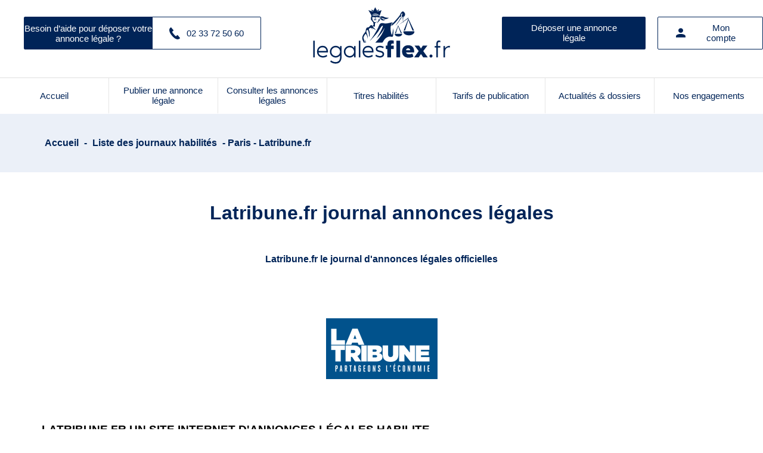

--- FILE ---
content_type: text/html; charset=UTF-8
request_url: https://www.legalesflex.fr/journal-annonces-legales/paris/latribune-fr-646
body_size: 8257
content:
<!DOCTYPE html>
<html lang="fr">
<head>
    <style>
		:root{
			--principale: #002458;
			/* --blue-light:  */
			--fond-message: #ebf0f8;
            --fond-middle: #d8e1ee;
			--fond-transp: rgba(0,36,88,0.7);
		}
	</style>
    <meta charset="UTF-8">
    <meta http-equiv="X-UA-Compatible" content="IE=Edge">
    <meta content="width=device-width, initial-scale=1" name="viewport">
    <title>Latribune.fr - annonces légales - Paris 76</title>
	<meta name="title" content="Latribune.fr - annonces légales - Paris 76" />
    <meta name="description" content="Latribune.fr : journal d'annonces légales officiel - Paris 76. Publiez votre annonce légale pas cher en ligne">

    <!-- Favicon-->
    <link rel="icon" href="https://medias.legalesflex.fr/favicon.ico" type="image/x-icon">
	<link rel="stylesheet" href="https://www.legalesflex.fr/min/legales-defaut.min.css?vs=2.8.07">
    <!-- Google Fonts -->
    <link href="https://fonts.googleapis.com/css?family=Roboto:400,700&subset=latin,cyrillic-ext" rel="stylesheet" type="text/css">
    <link href="https://fonts.googleapis.com/icon?family=Material+Icons" rel="stylesheet" type="text/css">
	<link rel="canonical" href="https://www.legalesflex.fr/journal-annonces-legales/paris/latribune-fr-646" />
        <link rel="stylesheet" href="https://unpkg.com/leaflet@1.8.0/dist/leaflet.css"
   integrity="sha512-hoalWLoI8r4UszCkZ5kL8vayOGVae1oxXe/2A4AO6J9+580uKHDO3JdHb7NzwwzK5xr/Fs0W40kiNHxM9vyTtQ=="
   crossorigin=""/>
   <script src="https://unpkg.com/leaflet@1.8.0/dist/leaflet.js"
   integrity="sha512-BB3hKbKWOc9Ez/TAwyWxNXeoV9c1v6FIeYiBieIWkpLjauysF18NzgR1MBNBXf8/KABdlkX68nAhlwcDFLGPCQ=="
   crossorigin=""></script>
                    <script type="text/javascript" src="https://cache.consentframework.com/js/pa/29704/c/zBYq5/stub" referrerpolicy="unsafe-url" charset="utf-8"></script>
<script type="text/javascript" src="https://choices.consentframework.com/js/pa/29704/c/zBYq5/cmp" referrerpolicy="unsafe-url" charset="utf-8" async></script>

    <!-- Google Tag Manager -->
    <script>(function(w,d,s,l,i){w[l]=w[l]||[];w[l].push({'gtm.start':
    new Date().getTime(),event:'gtm.js'});var f=d.getElementsByTagName(s)[0],
    j=d.createElement(s),dl=l!='dataLayer'?'&l='+l:'';j.async=true;j.src=
    'https://www.googletagmanager.com/gtm.js?id='+i+dl;f.parentNode.insertBefore(j,f);
    })(window,document,'script','dataLayer','GTM-5BJBFZR');</script>
    <!-- End Google Tag Manager -->


</head>

<body>
    <!-- Google Tag Manager (noscript) -->
    <noscript><iframe src="https://www.googletagmanager.com/ns.html?id=GTM-5BJBFZR"
    height="0" width="0" style="display:none;visibility:hidden"></iframe></noscript>
    <!-- End Google Tag Manager (noscript) -->
            <header class="headerdefaut">
        <div class="container">
            <div class="side">
                <a title="Contactez-nous" href="https://www.legalesflex.fr/contactez-nous.html" class="help btn">
                    <span>Besoin d’aide pour déposer votre annonce légale ?</span>
                    <span class="phone">
                        <svg id="Capa_1" viewBox="0 0 181.352 181.352" style="enable-background:new 0 0 181.352 181.352;">
                            <g>
                                <path d="M169.393,167.37l-14.919,9.848c-9.604,6.614-50.531,14.049-106.211-53.404
                                    C-5.415,58.873,9.934,22.86,17.134,14.555L29.523,1.678c2.921-2.491,7.328-2.198,9.839,0.811l32.583,38.543l0.02,0.02
                                    c2.384,2.824,2.306,7.22-0.83,9.868v0.029l-14.44,10.415c-5.716,5.667-0.733,14.587,5.11,23.204l27.786,32.808
                                    c12.926,12.477,20.009,18.241,26.194,14.118l12.008-13.395c2.941-2.472,7.328-2.169,9.839,0.821l32.603,38.543v0.02
                                    C172.607,160.316,172.519,164.703,169.393,167.37z"/>
                            </g>
                        </svg>
                        02 33 72 50 60                    </span>
                </a>
            </div>
            <div class="centre">
                                    <a href="https://www.legalesflex.fr/" title="legalesflex.fr">
                        <img src="https://medias.legalesflex.fr/images/logos_mb/logo_6.svg" alt="Logo legalesflex.fr" height="60" />
                    </a>

            </div>
            <div class="side right ">
                <a class="btn btn-color desk deposeHeader" href="https://www.legalesflex.fr/creer-annonce-legale/" title="Déposer une annonce légale">Déposer une annonce légale</a>
                <a class="button desk btn" href="https://www.legalesflex.fr/professionnel/mon-compte" title="Mon compte">
                    <svg width="16" height="16" viewBox="0 0 16 16" xmlns="http://www.w3.org/2000/svg">
                        <path d="M8 0C9.06087 0 10.0783 0.421427 10.8284 1.17157C11.5786 1.92172 12 2.93913 12 4C12 5.06087 11.5786 6.07828 10.8284 6.82843C10.0783 7.57857 9.06087 8 8 8C6.93913 8 5.92172 7.57857 5.17157 6.82843C4.42143 6.07828 4 5.06087 4 4C4 2.93913 4.42143 1.92172 5.17157 1.17157C5.92172 0.421427 6.93913 0 8 0ZM8 10C12.42 10 16 11.79 16 14V16H0V14C0 11.79 3.58 10 8 10Z" fill="#002458"/>
                    </svg>
                    <span>Mon compte</span>
                </a>
                                    <a class="buttoncolor mobile" href="https://www.legalesflex.fr/professionnel/mon-compte" title="Mon compte">
                                    <svg width="27" height="27" viewBox="0 0 27 27" fill="none" xmlns="http://www.w3.org/2000/svg">
                        <path d="M13.5 0.5C15.2239 0.5 16.8772 1.18482 18.0962 2.40381C19.3152 3.62279 20 5.27609 20 7C20 8.72391 19.3152 10.3772 18.0962 11.5962C16.8772 12.8152 15.2239 13.5 13.5 13.5C11.7761 13.5 10.1228 12.8152 8.90381 11.5962C7.68482 10.3772 7 8.72391 7 7C7 5.27609 7.68482 3.62279 8.90381 2.40381C10.1228 1.18482 11.7761 0.5 13.5 0.5ZM13.5 16.75C20.6825 16.75 26.5 19.6588 26.5 23.25V26.5H0.5V23.25C0.5 19.6588 6.3175 16.75 13.5 16.75Z" fill="white"/>
                    </svg>
                                    </a>
                                <button type="button" class="navbar-toggle mobile" data-nav="mySidenav" aria-label="Menu">
                    <span class="in-block">
                        <span class="icon-bar"></span> 
                        <span class="icon-bar"></span> 
                        <span class="icon-bar"></span>
                    </span>
                    <span class="label_tool">Menu</span>
                </button>
            </div>
        </div>
        
    </header>
            <div class="menudesk">
            <nav id="nav">
                <ul>
                    <li class="">
                        <a href="https://www.legalesflex.fr/">
                            Accueil
                        </a>
                    </li>
                    <li class="">
                        <a href="https://www.legalesflex.fr/creer-annonce-legale/">
                            Publier une annonce légale
                        </a>
                    </li>
                    <li class="">
                        <a href="https://www.legalesflex.fr/liste-annonces-legales/">
                            Consulter les annonces légales
                        </a>
                    </li>
                    <li class="">
                        <a href="https://www.legalesflex.fr/journal-annonces-legales/">
                            Titres habilités
                        </a>
                    </li>
                    <li class="">
                        <a href="https://www.legalesflex.fr/tarifs-publication.html">
                            Tarifs de publication
                        </a>
                    </li>
                    <li class="">
                        <a href="https://www.legalesflex.fr/actualites/">
                            Actualités & dossiers
                        </a>
                    </li>
                    <li class="">
                        <a href="https://www.legalesflex.fr/nos-engagements.html">
                            Nos engagements
                        </a>
                    </li>
                </ul>
            </nav>
            <div id="openNav">Voir plus</div>
        </div>
        <a class="top-link hide" href="" id="js-top">
        <svg xmlns="http://www.w3.org/2000/svg" xmlns:xlink="http://www.w3.org/1999/xlink" viewBox="0 0 490 490">
            <g>
                <path d="M437.2,178.7c12.8,12.8,12.8,33.4,0,46.2c-6.4,6.4-14.7,9.6-23.1,9.6s-16.7-3.2-23.1-9.6L277.7,111.5v345.8
                    c0,18-14.6,32.7-32.7,32.7s-32.7-14.6-32.7-32.7V111.5L99,224.9c-12.8,12.8-33.4,12.8-46.2,0s-12.8-33.4,0-46.2L221.9,9.6
                    C228,3.4,236.3,0,245,0c8.7,0,17,3.4,23.1,9.6L437.2,178.7z"/>
            </g>
        </svg>

    </a>


    <nav id="mySidenav" class="sidenav"  aria-label="Left Menu">
        <div id="container_sidenav" style="height: 100%;">
            <div id="sidenav_header">
                <div>Menu</div>
                <a href="javascript:void(0)" class="btn_header closebtn in-block" onclick="closeNav('mySidenav')" title="Close menu">
                    <svg style="color: white;" xmlns="http://www.w3.org/2000/svg" viewBox="0 0 352 512" fill="#fff"><path d="M243 256l100-100c12-12 12-32 0-44l-22-22c-12-12-32-12-44 0L176 189 76 89c-12-12-32-12-44 0L9 111c-12 12-12 32 0 44L109 256 9 356c-12 12-12 32 0 44l22 22c12 12 32 12 44 0L176 323l100 100c12 12 32 12 44 0l22-22c12-12 12-32 0-44L243 256z"/></svg>
                </a>
            </div>
            <ul class="sidenav_menu">
                <li class="menu-cat">
                    <div class="menu-label">
                        <a href="https://www.legalesflex.fr/">Accueil</a>
                    </div>
                </li>
                <li class="menu-cat">
                    <div class="menu-label">
                    <a href="https://www.legalesflex.fr/creer-annonce-legale/">Publier une annonce légale</a>
                    </div>
                </li>
                <li class="menu-cat">
                    <div class="menu-label">
                    <a href="https://www.legalesflex.fr/liste-annonces-legales/">Consulter les annonces légales</a>
                    </div>
                </li>
                <li class="menu-cat">
                    <div class="menu-label">
                    <a href="https://www.legalesflex.fr/journal-annonces-legales/">Titres habilités</a>
                    </div>
                </li>
                <li class="menu-cat">
                    <div class="menu-label">
                    <a href="https://www.legalesflex.fr/tarifs-publication.html">Tarifs de publication</a>
                    </div>
                </li>
                <li class="menu-cat">
                    <div class="menu-label">
                    <a href="https://www.legalesflex.fr/actualites/" >Actualités & dossiers</a>
                    </div>
                </li>
                <li class="menu-cat">
                    <div class="menu-label">
                    <a href="https://www.legalesflex.fr/nos-engagements.html">Nos engagements</a>
                    </div>
                </li>
            </ul>
        </div>
    </nav>

    <div class="liste-journaux">
    <div class="row breadcrumb">
        <div class="container">
            <a href="https://www.legalesflex.fr/">Accueil</a> - <a href="https://www.legalesflex.fr/journal-annonces-legales/">Liste des journaux habilités</a> - Paris - Latribune.fr        </div>
    </div>
    <div class="row ligne-1">
        <div class="container">
            <div class="all">
                <h1>Latribune.fr journal annonces légales</h1>   
                <h2 id="titres-habilites-title">Latribune.fr le journal d'annonces légales officielles</h2>   
                      
                                    <div id="logo_titre">
                        <img src="https://medias.legalesflex.fr/images/journaux/logo_646.png" alt="logo Latribune.fr"/>
                    </div>
                   
            </div>
        </div>
    </div>
    <div class="container">
        <div class="main">
            <div class="journaux">
                <div>
                    <h3>LATRIBUNE.FR UN SITE INTERNET D'ANNONCES LÉGALES HABILITE</h3>
<p>Vous souhaitez publier une annonce légale dans le site internet Latribune.fr ? Legalesflex.fr vous permet de publier une annonce légale dans un site internet officiel.</p>
<p>Pour publier une annonce légale dans Latribune.fr, il vous suffit de vous connecter à la plateforme et de suivre les étapes.</p>
<h3>LATRIBUNE.FR UN SITE INTERNET OFFICIEL D’ANNONCES LEGALES</h3>
<p>Pour publier une annonce légale dans le département : Paris, le site internet LATRIBUNE.FR dispose de l’habilitation à publier des annonces légales.</p>
<p>Ce site internet est habilité dans les départements suivants : 75 - Paris.</p>
<p>La Préfecture du département est Paris qui est située dans la région administrative Île-de-France.</p>
<p>Choisissez Legalesflex.fr pour publier une annonce légale dans le site internet  Latribune.fr.</p>
<p>Legalesflex.fr est un service de diffusion d’annonces légales qui s’étend sur le plan national. La plateforme vous propose de diffuser vos annonces sur l’ensemble des départements français et sur tous les journaux et sites internet habilités. La saisie d’annonces légales est assistée ce qui vous permet de ne pas faire d’erreur et diffuser une annonce légale conforme à la réglementation en vigueur. Que vous soyez entrepreneur, professionnel du droit ou du chiffre, nous disposons d’offres adaptées vous permettant d’optimiser votre budget de diffusion d’annonces légales.</p>
<p>Choisir Legalesflex.fr est se garantir un tarif d’annonce légale équitable.</p>

                                        <br/>
                                        <div class="liste-journaux" style="margin-top: 30px;">
                        <div class="visualiser">
                            <form action="https://www.legalesflex.fr/creer-annonce-legale/" id="form-create" method="post">
                                <!-- Local storage JS -->
                                <input type="hidden" id="support" name="support" value="646">
                                <input type="hidden" id="dep" name="dep" value="76">
                                <select name="formulaire" id="formulaire" class="form-control" required>
                                    <option value="">Choisissez le type d'annonce</option>
                                                                                                                        <optgroup label="Constitution">
                                                                                <option value="29">ASL</option>
                                                                                                                                                            <option value="30">EARL</option>
                                                                                                                                                            <option value="31">EURL</option>
                                                                                                                                                            <option value="32">GAEC/CUMA</option>
                                                                                                                                                            <option value="33">SARL/SELARL</option>
                                                                                                                                                            <option value="34">SA à conseil d'administration</option>
                                                                                                                                                            <option value="35">SA à conseil de surveillance</option>
                                                                                                                                                            <option value="36">SAS</option>
                                                                                                                                                            <option value="37">SASU</option>
                                                                                                                                                            <option value="38">SC (sauf SCI)</option>
                                                                                                                                                            <option value="39">SCCV</option>
                                                                                                                                                            <option value="40">SCEA</option>
                                                                                                                                                            <option value="41">SCI</option>
                                                                                                                                                            <option value="42">SNC/SCS</option>
                                                                                                                                                            <option value="66">GFA</option>
                                                                                    </optgroup>
                                                                                                                                                                <optgroup label="Modification">
                                                                                <option value="20">Capital social</option>
                                                                                                                                                            <option value="22">Dénomination sociale</option>
                                                                                                                                                            <option value="23">Durée (prolongation)</option>
                                                                                                                                                            <option value="24">Objet social</option>
                                                                                                                                                            <option value="25">Transfert de siège même ressort (société civile / société commerciale)</option>
                                                                                                                                                            <option value="26">Transfert de siège hors ressort - Nouveau département (société civile)</option>
                                                                                                                                                            <option value="27">Transfert de siège hors ressort - Nouveau département (société commerciale)</option>
                                                                                                                                                            <option value="28">Transfert de siège hors ressort - Ancien département (société civile / société commerciale)</option>
                                                                                    </optgroup>
                                                                                                                                                                <optgroup label="Transformation de société">
                                                                                <option value="18">Transformation d'une société en SAS / SASU</option>
                                                                                                                                                            <option value="19">Transformation d'une SARL en SA</option>
                                                                                    </optgroup>
                                                                                                                                                                <optgroup label="Modification des organes de direction">
                                                                                <option value="13">Administrateur</option>
                                                                                                                                                            <option value="14">Commissaire aux comptes</option>
                                                                                                                                                            <option value="15">Directeur général / Directeur général délégué / Directeur général unique</option>
                                                                                                                                                            <option value="16">Gérant</option>
                                                                                                                                                            <option value="17">Président</option>
                                                                                    </optgroup>
                                                                                                                                                                <optgroup label="Cessation d'activité">
                                                                                <option value="10">Clôture de liquidation</option>
                                                                                                                                                            <option value="11">Dissolution anticipée</option>
                                                                                                                                                            <option value="12">Transmission universelle de patrimoine</option>
                                                                                    </optgroup>
                                                                                                                                                                <optgroup label="Vente de fond de commerce / cession droit au bail et location Gérance">
                                                                                <option value="6">Cession de fonds de commerce</option>
                                                                                                                                                            <option value="7">Droit au bail</option>
                                                                                                                                                            <option value="8">Fin de location gérance</option>
                                                                                                                                                            <option value="9">Mise en location gérance</option>
                                                                                    </optgroup>
                                                                                                                                                                <optgroup label="Avis relatif aux personnes">
                                                                                <option value="3">Changement de nom</option>
                                                                                                                                                            <option value="4">Changement de régime matrimonial</option>
                                                                                                                                                            <option value="5">Déclaration d'insaisissabilité</option>
                                                                                    </optgroup>
                                                                                                                                                                <optgroup label="Additif/Rectificatif">
                                                                                <option value="1">Additif</option>
                                                                                                                                                            <option value="2">Rectificatif</option>
                                                                                    </optgroup>
                                                                                                                                                                <optgroup label="Procédures collectives">
                                                                                <option value="131">Autres jugements</option>
                                                                                    </optgroup>
                                                                                                                                                                <optgroup label="Autres">
                                                                                <option value="133">Constitution Société Civile de Moyens</option>
                                                                                                                                                            <option value="132">Divers</option>
                                                                                                                                                            <option value="21">Continuation de la société malgré la perte de plus de la moitié du capital social</option>
                                                                                    </optgroup>
                                                                                                            </select>
                                <button type="submit" class="btn btn-color">Déposer mon annonce légale</a>
                            </form>
                        </div>
                    </div>
                </div>
            </div>
            
        </div>

<div class="right">
    <div class="rightActu">
        <a href="https://www.legalesflex.fr/actualites/"><h4>Dernières actualités</h4></a>
        <div class="news">
                            <div>
                    <a href="https://www.legalesflex.fr/actualite/196/retraite-ce-qu-il-faut-savoir-sur-votre-complementaire-agirc-arrco">
                        <h3>Retraite : ce qu’il faut savoir sur votre complémentaire Agirc-Arrco</h3>
                        <p>
                            Chaque mois, des millions de salariés cotisent à l’Agirc-Arrco sans toujours savoir à quoi cela correspond. Pourtant, cette retraite complémentaire joue un rôle essentiel dans le montant global perçu au moment du départ. Fonctionnement, calcul, démarches : voici les points clés à connaître pour bien préparer sa retraite.                        </p>
                        <span>
                            06/11/2025                        </span>
                    </a>
                </div>
                            <div>
                    <a href="https://www.legalesflex.fr/actualite/195/quand-les-pme-misent-sur-la-qualite-de-vie-plutot-que-sur-le-salaire">
                        <h3>Quand les PME misent sur la qualité de vie plutôt que sur le salaire</h3>
                        <p>
                            Dans un marché de l’emploi en tension, les petites et moyennes entreprises revoient leurs priorités. Incapables de rivaliser avec les grandes structures sur les salaires, elles s’appuient sur un autre levier : la qualité de vie au travail. Un pari gagnant pour attirer, mais surtout fidéliser les talents.                        </p>
                        <span>
                            06/11/2025                        </span>
                    </a>
                </div>
                            <div>
                    <a href="https://www.legalesflex.fr/actualite/194/auto-entrepreneurs-hausse-progressive-des-cotisations-sociales-se-poursuit-pour-renforcer-les-droits-a-la-retraite-complementaire-et-a-la-protection-sociale">
                        <h3>Auto-entrepreneurs : hausse progressive des cotisations sociales se poursuit pour renforcer les droits à la retraite complémentaire et à la protection sociale</h3>
                        <p>
                            Depuis le 1er juillet 2024, un décret prévoit une hausse progressive du taux de cotisations sociales des auto-entrepreneurs déclarant en BNC ou affiliés à la Cipav. Cette réforme vise à améliorer leur couverture sociale, en particulier pour la retraite complémentaire. Les taux évolueront par paliers jusqu'en 2026 pour les affiliés au régime général et ont déjà augmenté pour les professionnels relevant de la Cipav. Ce qui va changer au 1er juillet 2025.                         </p>
                        <span>
                            26/06/2025                        </span>
                    </a>
                </div>
                    </div>
    </div>
    <div class="rightAnnonces">
        <a href="https://www.legalesflex.fr/liste-annonces-legales/"><h4>Dernières annonces</h4></a>
        <div class="annonces">
                            <div class="ann">
                    <a href="https://www.legalesflex.fr/detail-annonce-legale/actual-roissy-1210/denomination-sociale/69568">
                        <span class="title-bg-light">27/01/2026</span>
                        <div class="">
                            <h5>ACTUAL ROISSY 1210</h5>
                            Dénomination sociale / 53 - Mayenne                        </div>
                    </a>
                </div>
                            <div class="ann">
                    <a href="https://www.legalesflex.fr/detail-annonce-legale/kesteman-emilie/changement-de-dirigeant/69560">
                        <span class="title-bg-light">27/01/2026</span>
                        <div class="">
                            <h5>Kesteman Emilie</h5>
                            Changement de dirigeant / 62 - Pas-de-Calais                        </div>
                    </a>
                </div>
                            <div class="ann">
                    <a href="https://www.legalesflex.fr/detail-annonce-legale/sarl-holding-jd-co/avis-de-constitution/69558">
                        <span class="title-bg-light">27/01/2026</span>
                        <div class="">
                            <h5>SARL HOLDING JD&CO</h5>
                            AVIS DE CONSTITUTION / 18 - Cher                        </div>
                    </a>
                </div>
                            <div class="ann">
                    <a href="https://www.legalesflex.fr/detail-annonce-legale/actual-pontoise-1088/denomination-sociale/69557">
                        <span class="title-bg-light">27/01/2026</span>
                        <div class="">
                            <h5>ACTUAL PONTOISE 1088</h5>
                            Dénomination sociale / 53 - Mayenne                        </div>
                    </a>
                </div>
                            <div class="ann">
                    <a href="https://www.legalesflex.fr/detail-annonce-legale/luxeuil/transformation-de-societe/69551">
                        <span class="title-bg-light">27/01/2026</span>
                        <div class="">
                            <h5>LUXEUIL</h5>
                            TRANSFORMATION DE SOCIÉTÉ / 70 - Haute-Saône                        </div>
                    </a>
                </div>
                    </div>
    </div>
</div>
    </div>
</div>
<footer class="footerdefaut">
    <div class="container">
        <div class="row">
            <div class="side side-left">
                <a href="https://www.legalesflex.fr/" title="Home">
                    <img src="https://medias.legalesflex.fr/images/logos_mb/logo_6.svg" title="legalesflex.fr"  height="101" width="240"/>
                </a>    
                <a href="https://www.legalesflex.fr/contactez-nous.html" class="buttoncolor" title="Contact">
                    Nous envoyer un email
                </a>
            </div>
            <div class="middle">
                <ul>
                    <li class="titre">Notre plateforme</li>
                                            <li><a href="https://www.legalesflex.fr/qui-sommes-nous.html" title="Qui sommes nous ?"> Qui sommes nous ? </a></li>
                                            <li><a href="https://www.legalesflex.fr/cgv.html" title="Conditions générales de vente"> Conditions générales de vente </a></li>
                                            <li><a href="https://www.legalesflex.fr/mentions-legales.html" title="Mentions légales"> Mentions légales </a></li>
                                        <li><a href="https://www.legalesflex.fr/plan-du-site.html" title="Plan du site">Plan du site</a></li>
                    <li><a href="javascript:Sddan.cmp.displayUI()" title="Gestion des cookies">Gestion des cookies</a></li>
                </ul>
                <ul>
                    <li class="titre">Accès rapide</li>
                    <li><a href="https://www.legalesflex.fr/creer-annonce-legale/" title="Publier une annonce">Publier une annonce</a></li>
                    <li><a href="https://www.legalesflex.fr/liste-annonces-legales/" title="Consulter les annonces légales">Consulter les annonces légales</a></li>
                    <li><a href="https://www.legalesflex.fr/tarifs-publication.html" title="Tarifs de publication">Tarifs de publication</a></li>
                    <li><a href="https://www.legalesflex.fr/actualites/" title="Actualités & dossiers">Actualités & dossiers</a></li>
                </ul>
            </div>
            <div class="side side-right">
                <span class="titre">Téléphone</span>
                <span class="phone">
                    02 33 72 50 60                </span>
                <span class="titre">Adresse</span>
                <span class="adresse">
                    8, quai Joseph Leclerc-Hardy<br>50000 Saint-Lô<br>                </span>
                                <div class="rs">
                                            <a href="https://www.facebook.com/profile.php?id=100083164450643" target="_blank" title="La page Facebook de Légales Flex">
                            <svg width="29" height="29" viewBox="0 0 29 29" fill="none" xmlns="http://www.w3.org/2000/svg">
                                <path d="M27 0H1.125C0.502734 0 0 0.502734 0 1.125V27C0 27.6223 0.502734 28.125 1.125 28.125H27C27.6223 28.125 28.125 27.6223 28.125 27V1.125C28.125 0.502734 27.6223 0 27 0ZM23.7516 8.20898H21.5051C19.7438 8.20898 19.4027 9.0457 19.4027 10.2762V12.9867H23.6074L23.059 17.2301H19.4027V28.125H15.0188V17.2336H11.352V12.9867H15.0188V9.85781C15.0188 6.22617 17.2371 4.24688 20.4785 4.24688C22.0324 4.24688 23.3648 4.36289 23.7551 4.41563V8.20898H23.7516Z"/>
                            </svg>
                        </a>
                                            <a href="https://www.linkedin.com/company/l%C3%A9galesflex/" target="_blank" title="La page Linkedin de Légales Flex">
                            <svg width="30" height="30" viewBox="0 0 30 30" fill="none" xmlns="http://www.w3.org/2000/svg">
                                <path d="M27.9375 0.9375H2.0625C1.44023 0.9375 0.9375 1.44023 0.9375 2.0625V27.9375C0.9375 28.5598 1.44023 29.0625 2.0625 29.0625H27.9375C28.5598 29.0625 29.0625 28.5598 29.0625 27.9375V2.0625C29.0625 1.44023 28.5598 0.9375 27.9375 0.9375ZM9.28008 24.9035H5.10703V11.4809H9.28008V24.9035ZM7.19531 9.6457C6.71693 9.6457 6.24929 9.50385 5.85153 9.23807C5.45377 8.97229 5.14375 8.59454 4.96068 8.15257C4.77761 7.7106 4.72971 7.22427 4.82304 6.75508C4.91637 6.28589 5.14673 5.85491 5.485 5.51664C5.82327 5.17837 6.25425 4.94801 6.72344 4.85468C7.19263 4.76135 7.67896 4.80925 8.12093 4.99232C8.5629 5.17539 8.94065 5.48541 9.20643 5.88317C9.47221 6.28093 9.61406 6.74857 9.61406 7.22695C9.61055 8.56289 8.52773 9.6457 7.19531 9.6457ZM24.9035 24.9035H20.734V18.375C20.734 16.8176 20.7059 14.8172 18.5648 14.8172C16.3957 14.8172 16.0617 16.5117 16.0617 18.2625V24.9035H11.8957V11.4809H15.8965V13.316H15.9527C16.5082 12.2613 17.8688 11.1469 19.9008 11.1469C24.1266 11.1469 24.9035 13.9277 24.9035 17.5418V24.9035Z" fill="#002458"/>
                            </svg>
                        </a>
                                    </div>
            </div>
        </div>
        <span class="copyright">© Copyright 2026 La News Company - legalesflex. Tous droits réservés.</span>
    </div>
	<script type="text/javascript" src="https://tag.aticdn.net/636681/smarttag.js"></script>
	<script>
		var ATTag = new ATInternet.Tracker.Tag();
		ATTag.page.send({name:'/journal-annonces-legales/paris/latribune-fr-646'});
	</script>
    <script src="/js/blazy.min.js"></script>
    <script src="https://www.legalesflex.fr/js/main.js?vs=2.8.07"></script>
</footer>


</body>
</html>


<script src="/js/titres-habilites.js"></script>


--- FILE ---
content_type: text/javascript
request_url: https://www.legalesflex.fr/js/titres-habilites.js
body_size: 269
content:
// Get the select element
const form = document.querySelector('#form-create');
const selectElement = form.querySelector('select');

// Store the selected value in localStorage
localStorage.setItem('departementTH', form.querySelector("#dep").value);
localStorage.setItem("journalTH", form.querySelector("#support").value);

// Add event listener for 'change' event
selectElement.addEventListener('change', (event) => {
  // Get the selected value
  const selectedValue = event.target.value;

  // Store the selected value in localStorage
  localStorage.setItem('formulaireTH', selectedValue);
});

// Add event listener for 'submit' event
form.addEventListener('submit', (event) => {
    event.preventDefault(); // Prevent form submission

    // Get the redirect URL
    const redirectUrl = form.getAttribute("action") + selectElement.value + "/"; // Replace with your desired URL

    // Redirect to the specified URL
    window.location.href = redirectUrl;
});

